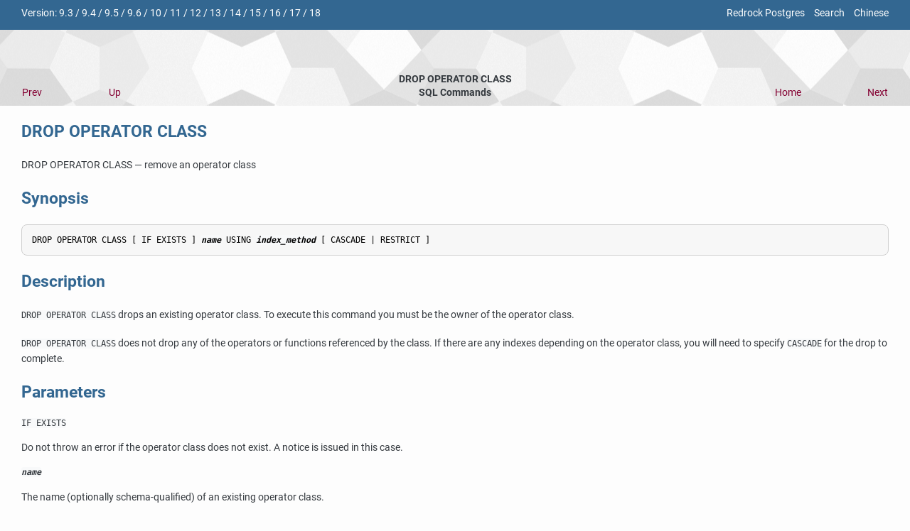

--- FILE ---
content_type: text/html; charset=utf-8
request_url: https://www.rockdata.net/docs/10/sql-dropopclass.html
body_size: 2652
content:
<?xml version="1.0" encoding="UTF-8" standalone="no"?>
<!DOCTYPE html PUBLIC "-//W3C//DTD XHTML 1.0 Transitional//EN" "http://www.w3.org/TR/xhtml1/DTD/xhtml1-transitional.dtd"><html xmlns="http://www.w3.org/1999/xhtml"><head><meta http-equiv="Content-Type" content="text/html; charset=UTF-8" /><title>PostgreSQL 10 Documentation: DROP OPERATOR CLASS - Redrock Postgres</title>
<meta name="viewport" content="width=device-width, initial-scale=1.0" />
<link href="/css/google.fonts.css" rel="stylesheet" type="text/css" />
<link rel="shortcut icon" href="/img/favicon.ico" type="image/x-icon" />
<link rel="apple-touch-icon" href="/img/apple-touch-icon.png" />
<script async src="https://www.googletagmanager.com/gtag/js?id=G-3P50JFRR8L"></script>
<script>
  window.dataLayer = window.dataLayer || [];
  function gtag(){dataLayer.push(arguments);}
  gtag('js', new Date());
  gtag('config', 'G-3P50JFRR8L');
</script>
<link rel="stylesheet" type="text/css" href="stylesheet.css" /><meta name="generator" content="DocBook XSL Stylesheets Vsnapshot" /><link rel="prev" href="sql-dropoperator.html" title="DROP OPERATOR" /><link rel="next" href="sql-dropopfamily.html" title="DROP OPERATOR FAMILY" /></head><body>
<div class="preheader">
<div style="float: right">
<a style="margin: 0px 0px 0px 10px;" href="/" target="_blank" >Redrock Postgres</a>
<a style="margin: 0px 0px 0px 10px;" href="/docs/" target="_blank" >Search</a>
<a style="margin: 0px 0px 0px 10px;" href="/zh-cn/docs/10/sql-dropopclass.html" target="_top" >Chinese</a>
</div>
<div style="float: left">
Version:
<a href="/docs/9.3/sql-dropopclass.html" target="_top">9.3</a>&nbsp;&#47;
<a href="/docs/9.4/sql-dropopclass.html" target="_top">9.4</a>&nbsp;&#47;
<a href="/docs/9.5/sql-dropopclass.html" target="_top">9.5</a>&nbsp;&#47;
<a href="/docs/9.6/sql-dropopclass.html" target="_top">9.6</a>&nbsp;&#47;
<a href="/docs/10/sql-dropopclass.html" target="_top">10</a>&nbsp;&#47;
<a href="/docs/11/sql-dropopclass.html" target="_top">11</a>&nbsp;&#47;
<a href="/docs/12/sql-dropopclass.html" target="_top">12</a>&nbsp;&#47;
<a href="/docs/13/sql-dropopclass.html" target="_top">13</a>&nbsp;&#47;
<a href="/docs/14/sql-dropopclass.html" target="_top">14</a>&nbsp;&#47;
<a href="/docs/15/sql-dropopclass.html" target="_top">15</a>&nbsp;&#47;
<a href="/docs/16/sql-dropopclass.html" target="_top">16</a>&nbsp;&#47;
<a href="/docs/17/sql-dropopclass.html" target="_top">17</a>&nbsp;&#47;
<a href="/docs/18/sql-dropopclass.html" target="_top">18</a></div><div style="clear:both;"></div></div>
<div xmlns="http://www.w3.org/TR/xhtml1/transitional" class="navheader"><table width="100%" summary="Navigation header"><tr><th colspan="5" align="center">DROP OPERATOR CLASS</th></tr><tr><td width="10%" align="left"><a accesskey="p" href="sql-dropoperator.html" title="DROP OPERATOR">Prev</a> </td><td width="10%" align="left"><a accesskey="u" href="sql-commands.html" title="SQL Commands">Up</a></td><th width="60%" align="center">SQL Commands</th><td width="10%" align="right"><a accesskey="h" href="index.html" title="PostgreSQL 10.1 Documentation">Home</a></td><td width="10%" align="right"> <a accesskey="n" href="sql-dropopfamily.html" title="DROP OPERATOR FAMILY">Next</a></td></tr></table><hr></hr></div><div class="refentry" id="SQL-DROPOPCLASS"><div class="titlepage"></div><a id="idm89746" class="indexterm"></a><div class="refnamediv"><h2><span class="refentrytitle">DROP OPERATOR CLASS</span></h2><p>DROP OPERATOR CLASS — remove an operator class</p></div><div class="refsynopsisdiv"><h2>Synopsis</h2><pre class="synopsis">DROP OPERATOR CLASS [ IF EXISTS ] <em class="replaceable"><code>name</code></em> USING <em class="replaceable"><code>index_method</code></em> [ CASCADE | RESTRICT ]</pre></div><div class="refsect1" id="idm89759"><h2>Description</h2><p>   <code class="command">DROP OPERATOR CLASS</code> drops an existing operator class.
   To execute this command you must be the owner of the operator class.
  </p><p>   <code class="command">DROP OPERATOR CLASS</code> does not drop any of the operators
   or functions referenced by the class.  If there are any indexes depending
   on the operator class, you will need to specify
   <code class="literal">CASCADE</code> for the drop to complete.
  </p></div><div class="refsect1" id="idm89766"><h2>Parameters</h2><div class="variablelist"><dl class="variablelist"><dt><span class="term"><code class="literal">IF EXISTS</code></span></dt><dd><p>      Do not throw an error if the operator class does not exist. A notice is issued
      in this case.
     </p></dd><dt><span class="term"><em class="replaceable"><code>name</code></em></span></dt><dd><p>      The name (optionally schema-qualified) of an existing operator class.
     </p></dd><dt><span class="term"><em class="replaceable"><code>index_method</code></em></span></dt><dd><p>      The name of the index access method the operator class is for.
     </p></dd><dt><span class="term"><code class="literal">CASCADE</code></span></dt><dd><p>      Automatically drop objects that depend on the operator class (such as
      indexes), and in turn all objects that depend on those objects
      (see <a class="xref" href="ddl-depend.html" title="5.13. Dependency Tracking">Section 5.13</a>).
     </p></dd><dt><span class="term"><code class="literal">RESTRICT</code></span></dt><dd><p>      Refuse to drop the operator class if any objects depend on it.
      This is the default.
     </p></dd></dl></div></div><div class="refsect1" id="idm89795"><h2>Notes</h2><p>   <code class="command">DROP OPERATOR CLASS</code> will not drop the operator family
   containing the class, even if there is nothing else left in the
   family (in particular, in the case where the family was implicitly
   created by <code class="command">CREATE OPERATOR CLASS</code>).  An empty operator
   family is harmless, but for the sake of tidiness you might wish to
   remove the family with <code class="command">DROP OPERATOR FAMILY</code>; or perhaps
   better, use <code class="command">DROP OPERATOR FAMILY</code> in the first place.
  </p></div><div class="refsect1" id="idm89802"><h2>Examples</h2><p>   Remove the B-tree operator class <code class="literal">widget_ops</code>:

</p><pre class="programlisting">DROP OPERATOR CLASS widget_ops USING btree;</pre><p>

   This command will not succeed if there are any existing indexes
   that use the operator class.  Add <code class="literal">CASCADE</code> to drop
   such indexes along with the operator class.
  </p></div><div class="refsect1" id="idm89808"><h2>Compatibility</h2><p>   There is no <code class="command">DROP OPERATOR CLASS</code> statement in the
   SQL standard.
  </p></div><div class="refsect1" id="idm89812"><h2>See Also</h2><span class="simplelist"><a class="xref" href="sql-alteropclass.html" title="ALTER OPERATOR CLASS"><span class="refentrytitle">ALTER OPERATOR CLASS</span></a>, <a class="xref" href="sql-createopclass.html" title="CREATE OPERATOR CLASS"><span class="refentrytitle">CREATE OPERATOR CLASS</span></a>, <a class="xref" href="sql-dropopfamily.html" title="DROP OPERATOR FAMILY"><span class="refentrytitle">DROP OPERATOR FAMILY</span></a></span></div></div><div class="navfooter"><hr /><table width="100%" summary="Navigation footer"><tr><td width="40%" align="left"><a accesskey="p" href="sql-dropoperator.html">Prev</a> </td><td width="20%" align="center"><a accesskey="u" href="sql-commands.html">Up</a></td><td width="40%" align="right"> <a accesskey="n" href="sql-dropopfamily.html">Next</a></td></tr><tr><td width="40%" align="left" valign="top">DROP OPERATOR </td><td width="20%" align="center"><a accesskey="h" href="index.html">Home</a></td><td width="40%" align="right" valign="top"> DROP OPERATOR FAMILY</td></tr></table></div>
</body></html>


--- FILE ---
content_type: text/css
request_url: https://www.rockdata.net/docs/10/stylesheet.css
body_size: 7618
content:
/* PostgreSQL.org Documentation Style */

/*
 * Documentation generated by XSL stylesheets has lower-case class
 * names, older documentation generated by DSSSL stylesheets has
 * upper-case class names, so we need to support both for a while.  In
 * some cases, the elements and classes differ further between the two
 * stylesheets.
 */

 /* css for rockdata.net start*/

.BOOK .TITLE, .BOOK .CORPAUTHOR, .BOOK .COPYRIGHT {
	text-align: center;
}

body {
    margin: 0 30px 0 30px;
    font-size: 0.9rem;
    background: #FDFDFD;
    color: #353A3F;
    font-family: "Roboto", Helvetica, Arial, sans-serif;
}

/* Heading Definitions */

h1, h2, h3, h4, h5, h6 {
  color: #336791;
  font-weight: 600;
}

h1 {
  font-size: 2em;
  margin: 0.67em 0;
}

h2 {
  font-size: 1.6em;
  margin: 1em 0;
}

h3 {
  font-size: 1.4em;
}

h4 {
  font-size: 1.1rem;
}

h5 {
  font-size: 0.98rem;
}

h6 {
  font-size: 0.9em;
}

img {
  border: 0;
}

dl {
  margin-top: 0;
  margin-bottom: 0.5em;
}

dd {
  margin-bottom: 0.5em;
  margin-left: 0;
}

ol, ul, li {/*
  list-style: none;*/
  font-size: 1.0em;
  line-height: 1.2em;
  margin-top: 0.2em;
  margin-bottom: 0.1em;
}

p {
  font-size: 1.0em;
  line-height: 1.2em;
  margin: 1.2em 0em;
}

td p {
  margin: 0em 0em 1.2em;
}

li > p {
  margin-top: 0.2em;
}

br.table-break {
  display: none;
}

pre {
  font-family: monospace;
  font-size: 0.9rem;
}

code {
  font-family: monospace;
  background-color: #F8F9FA;
  border-radius: 0.25em;
  word-wrap: break-word;
}

strong, b {
  font-weight: bold;
}

.REPLACEABLE > code,
.replaceable > code {
  font-weight: bold;
}

/* css for rockdata.net end*/

div.preheader {
  display: block;
  background-color: #336791;
  color: #fff;
  margin: 0 -30px 0 -30px;
  padding: 10px 30px 15px 30px;
}

div.preheader a {
  text-decoration: none;
  color: #fff;
}

div.navheader {
  background: url('/img/texture-bw.png') center center repeat;
  margin: 0 -30px 0 -30px;
  padding: 60px 30px 0 30px;
}

div.navheader hr {
  border-color: transparent;
}

div.navfooter {
  padding-bottom: 40px;
}

div.navheader table td a,
div.navfooter table td a {
  white-space: nowrap;
}

/* Text Styles */

div.sect2,
div.SECT2 {
  margin-top: 4ex;
}

div.sect3,
div.SECT3 {
  margin-top: 3ex;
}

.txtCurrentLocation {
  font-weight: bold;
}

p, ol, ul, li {
  line-height: 1.5em;
}

.txtCommentsWrap {
  border: 2px solid #F5F5F5;
  width: 100%;
}

.txtCommentsContent {
  background: #F5F5F5;
  padding: 3px;
}

.txtCommentsPoster {
  float: left;
}

.txtCommentsDate {
  float: right;
}

.txtCommentsComment {
  padding: 3px;
}

pre.literallayout,
.screen,
.synopsis,
.programlisting,
.refsynopsisdiv p,
.caution,
.warning,
.note,
.tip,
pre.LITERALLAYOUT,
.SCREEN,
.SYNOPSIS,
.PROGRAMLISTING,
.REFSYNOPSISDIV p,
table.CAUTION,
table.WARNING,
blockquote.NOTE,
blockquote.TIP {
  color: black;
  border-width: 1px;
  border-style: solid;
  padding: 2ex;
  margin: 2ex 0 2ex 0;
  overflow: auto;
  -moz-border-radius: 8px;
  -webkit-border-radius: 8px;
  -khtml-border-radius: 8px;
  border-radius: 8px;
}

pre.literallayout,
pre.synopsis,
pre.programlisting,
.refsynopsisdiv p,
.screen,
pre.LITERALLAYOUT,
pre.SYNOPSIS,
pre.PROGRAMLISTING,
.REFSYNOPSISDIV p,
.SCREEN {
  border-color: #CFCFCF;
  background-color: #F7F7F7;
}

.note,
.tip,
blockquote.NOTE,
blockquote.TIP {
  border-color: #DBDBCC;
  background-color: #EEEEDD;
  padding: 14px;
  max-width: 572px;
}

.note,
.tip,
.caution,
.warning,
blockquote.NOTE,
blockquote.TIP,
table.CAUTION,
table.WARNING {
  margin: 4ex auto;
}

.note p,
.tip p,
blockquote.NOTE p,
blockquote.TIP p {
  margin: 0;
}

.note code,
.warning code,
.tip code,
.caution code,
blockquote.NOTE code,
blockquote.WARNING code,
blockquote.TIP code,
blockquote.CAUTION code {
  background-color: transparent;
  border: none;
  padding: 0;
}

.caution,
.warning {
  max-width: 600px;
}

.tip h3,
.note h3,
.caution h3,
.warning h3 {
  text-align: center;
  font-weight: initial;
  margin: 0.25rem 0 0.5rem 0;
  color: initial;
}

.emphasis,
.c2 {
  font-weight: bold;
}

.replaceable,
.REPLACEABLE {
  font-style: italic;
}

/* Table Styles */

table {
  border-collapse: collapse;
}

.table table td,
.table table th,
.informaltable table td,
.informaltable table th,
table.CALSTABLE td,
table.CALSTABLE th,
table.CAUTION td,
table.CAUTION th,
table.WARNING td,
table.WARNING th {
  border-style: solid;
}

.table table,
.informaltable table,
table.CALSTABLE,
table.CAUTION,
table.WARNING {
  border-spacing: 0;
  border-collapse: collapse;
}

.table table,
.informaltable table,
table.CALSTABLE
{
  margin: 2ex 0;
  background-color: #E0ECEF;
  border: 2px solid #A7C6DF;
}

.table table tr:hover td,
.informaltable table tr:hover td,
table.CALSTABLE tr:hover td
{
  background-color: #EFEFEF;
}

.table table td,
.informaltable table td,
table.CALSTABLE td {
  background-color: #FFF;
}

.table table td,
.table table th,
.informaltable table td,
.informaltable table th,
table.CALSTABLE td,
table.CALSTABLE th {
  border: 1px solid #A7C6DF;
  padding: 0.5ex 0.5ex;
}

table.CAUTION,
table.WARNING {
  border-collapse: separate;
  display: block;
  padding: 0;
  max-width: 600px;
}

.caution,
table.CAUTION {
  background-color: #F5F5DC;
  border-color: #DEDFA7;
}

.warning,
table.WARNING {
  background-color: #FFD7D7;
  border-color: #DF421E;
}

table.CAUTION td,
table.CAUTION th,
table.WARNING td,
table.WARNING th {
  border-width: 0;
  padding-left: 2ex;
  padding-right: 2ex;
}

table.CAUTION td,
table.CAUTION th {
  border-color: #F3E4D5
}

table.WARNING td,
table.WARNING th {
  border-color: #FFD7D7;
}

td.c1,
td.c2,
td.c3,
td.c4,
td.c5,
td.c6 {
  font-size: 1.1em;
  font-weight: bold;
  border-bottom: 0px solid #FFEFEF;
  padding: 1ex 2ex 0;
}

div.table-contents table.table td.func_table_entry pre.programlisting {
  background-color: inherit;
  font-size: inherit;
  border: 0;
  margin-bottom: 0.1em;
  margin-top: 0.1em;
  padding: 0 0 0 4em;
}

/**
 * Table of contents
 */
div.TOC,
div.toc {
  margin-bottom: 1rem;
}

div.TOC > dl > dd,
div.toc > dl > dd {
  margin-left: 2rem;
}

div.TOC dl dt,
div.toc dl dt {
  margin-bottom: 4px;
}

div.TOC dd, div.TOC dl,
div.toc dd, div.toc dl {
  margin: 0;
}

/* Link Styles */

h1 a, h2 a, h3 a, h4 a, h5 a, h6 a {
  text-decoration: none;
  color: inherit;
}

a {
  color: #840032;
  text-decoration: none;
  transition: color .2s ease-in-out;
}

a:hover, a:active {
  color: #193145;
  text-decoration: none;
}

/* make images not too wide on larger screens */
@media (min-width: 800px) {
  .mediaobject {
    width: 75%;
  }
}

/* Small devices (landscape phones, 576px and up)*/

@media (max-width: 992px) {
  div.table-contents table.table,
  div.informaltable table.informaltable {
    font-size: 70%;
  }
}

@media (max-width: 768px) {
  div.table-contents table.table,
  div.informaltable table.informaltable {
    font-size: 50%;
  }

  body {
    margin: 0 10px 0 10px;
  }

  div.preheader {
    margin: 0 -10px 0 -10px;
    padding: 10px 10px 15px 10px;
  }

  div.navheader {
    margin: 0 -10px 0 -10px;
    padding: 60px 10px 0 10px;
  }
}
